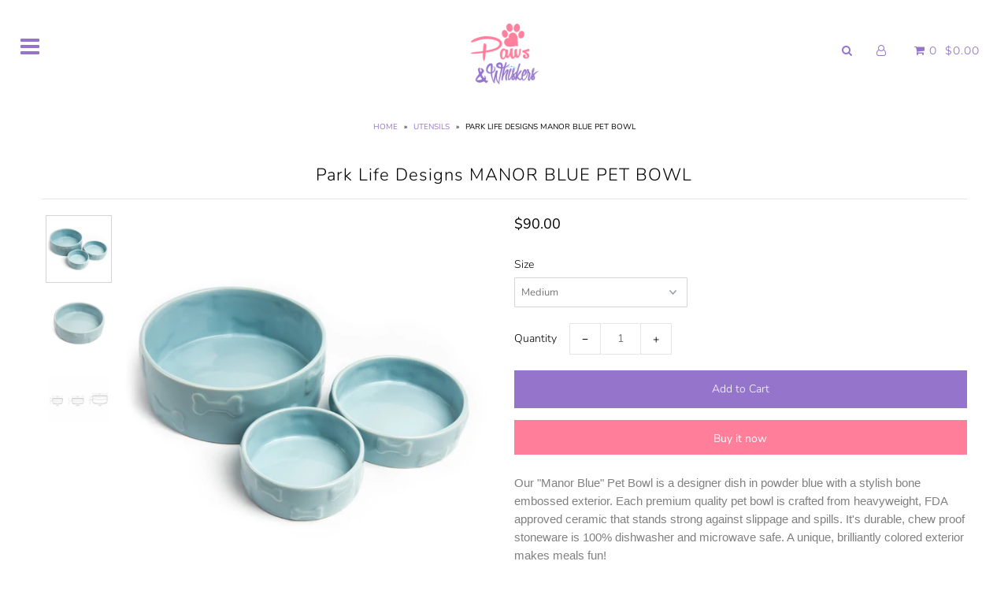

--- FILE ---
content_type: text/html; charset=utf-8
request_url: https://pawsandwhiskerstt.com/products/park-life-designs-manor-blue-pet-bowl
body_size: 17497
content:
<!DOCTYPE html>
<!--[if lt IE 7 ]><html class="ie ie6" lang="en"> <![endif]-->
<!--[if IE 7 ]><html class="ie ie7" lang="en"> <![endif]-->
<!--[if IE 8 ]><html class="ie ie8" lang="en"> <![endif]-->
<!--[if (gte IE 9)|!(IE)]><!--><html lang="en" class="no-js"> <!--<![endif]-->
<head>

  <meta charset="utf-8" />

    
  

  
  

  
  

  
  

  
  

  
  

  
  

  
  

  
  

  
  

  
  

  
  

  
  

  
  

  
  

  
  

  
  

  

  <meta property="og:type" content="product">
  <meta property="og:title" content="Park Life Designs MANOR BLUE PET BOWL">
  <meta property="og:url" content="https://pawsandwhiskerstt.com/products/park-life-designs-manor-blue-pet-bowl">
  <meta property="og:description" content="
Our &quot;Manor Blue&quot; Pet Bowl is a designer dish in powder blue with a stylish bone embossed exterior. Each premium quality pet bowl is crafted from heavyweight, FDA approved ceramic that stands strong against slippage and spills. It&#39;s durable, chew proof stoneware is 100% dishwasher and microwave safe. A unique, brilliantly colored exterior makes meals fun!
FEATURES
* STOPS SLIPPAGE &amp;amp; SPILLS - Heavyweight stoneware is sturdy, strong, and chew proof to stop spills, slipping, sliding, and tipping
* VIBRANT VISUAL DESIGN - Vivid, glossy exterior blends your pet’s personality with your home’s existing decor
* DURABLE &amp;amp; EASY TO CLEAN - Crafted from 100% FDA approved ceramic; dishwasher and microwave safe
* PERFECT FOR ALL PETS - Park Life Designs offers three sizes of multi-use pet bowls perfect for cats, dogs, rabbits, reptiles, and all other animal companions
* DIMENSIONS -
Small: 2&quot; high with a 5.25&quot; diameter. This bowl has a 2 cup capacity
Medium: 2&quot; high with a 6.25&quot; diameter. This bowl has a 2 ¾ cup capacity
Large: 3.25&quot; high with a 8.5&quot; diameter. This bowl has a 8 cup capacity">
  
    <meta property="og:image" content="http://pawsandwhiskerstt.com/cdn/shop/products/ParkLife_201812_13_1024x1024_2x_3346c21e-a0b7-4a5e-83f4-f64853b9c30a_grande.jpg?v=1602696788">
    <meta property="og:image:secure_url" content="https://pawsandwhiskerstt.com/cdn/shop/products/ParkLife_201812_13_1024x1024_2x_3346c21e-a0b7-4a5e-83f4-f64853b9c30a_grande.jpg?v=1602696788">
  
    <meta property="og:image" content="http://pawsandwhiskerstt.com/cdn/shop/products/ParkLife_201812_15_1024x1024_2x_0a4770da-b42e-44c2-b792-39b76dbf514b_grande.jpg?v=1602696788">
    <meta property="og:image:secure_url" content="https://pawsandwhiskerstt.com/cdn/shop/products/ParkLife_201812_15_1024x1024_2x_0a4770da-b42e-44c2-b792-39b76dbf514b_grande.jpg?v=1602696788">
  
    <meta property="og:image" content="http://pawsandwhiskerstt.com/cdn/shop/products/PL_-_Infograohic_1024x1024_2x_8501ad20-2ce5-4907-bb1f-4c8c7bee2141_grande.jpg?v=1602696788">
    <meta property="og:image:secure_url" content="https://pawsandwhiskerstt.com/cdn/shop/products/PL_-_Infograohic_1024x1024_2x_8501ad20-2ce5-4907-bb1f-4c8c7bee2141_grande.jpg?v=1602696788">
  
  <meta property="og:price:amount" content="80.00">
  <meta property="og:price:currency" content="TTD">

<meta property="og:site_name" content="Paws and Whiskers">



  <meta name="twitter:card" content="summary">


  <meta name="twitter:site" content="@">


  <meta name="twitter:title" content="Park Life Designs MANOR BLUE PET BOWL">
  <meta name="twitter:description" content="
Our &quot;Manor Blue&quot; Pet Bowl is a designer dish in powder blue with a stylish bone embossed exterior. Each premium quality pet bowl is crafted from heavyweight, FDA approved ceramic that stands strong a">
  <meta name="twitter:image" content="https://pawsandwhiskerstt.com/cdn/shop/products/ParkLife_201812_13_1024x1024_2x_3346c21e-a0b7-4a5e-83f4-f64853b9c30a_large.jpg?v=1602696788">
  <meta name="twitter:image:width" content="480">
  <meta name="twitter:image:height" content="480">



  <!-- SEO
================================================== -->

  <title>
    Park Life Designs MANOR BLUE PET BOWL &ndash; Paws and Whiskers
  </title>
  
  <meta name="description" content="Our &quot;Manor Blue&quot; Pet Bowl is a designer dish in powder blue with a stylish bone embossed exterior. Each premium quality pet bowl is crafted from heavyweight, FDA approved ceramic that stands strong against slippage and spills. It&#39;s durable, chew proof stoneware is 100% dishwasher and microwave safe. A unique, brilliant" />
  
  <link rel="canonical" href="https://pawsandwhiskerstt.com/products/park-life-designs-manor-blue-pet-bowl" />

  <!-- CSS
================================================== -->

  <link href="//pawsandwhiskerstt.com/cdn/shop/t/2/assets/stylesheet.css?v=22128856003195167051768440306" rel="stylesheet" type="text/css" media="all" />
  <link href="//pawsandwhiskerstt.com/cdn/shop/t/2/assets/queries.css?v=21779256793895650581560134819" rel="stylesheet" type="text/css" media="all" />

  <!-- JS
================================================== -->

  <script src="//ajax.googleapis.com/ajax/libs/jquery/2.2.4/jquery.min.js" type="text/javascript"></script>
  <script src="//pawsandwhiskerstt.com/cdn/shop/t/2/assets/eventemitter3.min.js?v=27939738353326123541669730858" type="text/javascript"></script>

  

  <script src="//pawsandwhiskerstt.com/cdn/shop/t/2/assets/theme.js?v=48041608907946308621734278315" type="text/javascript"></script>
  <script src="//pawsandwhiskerstt.com/cdn/shopifycloud/storefront/assets/themes_support/option_selection-b017cd28.js" type="text/javascript"></script>
  

  <meta name="viewport" content="width=device-width, initial-scale=1">

  
  <link rel="shortcut icon" href="//pawsandwhiskerstt.com/cdn/shop/files/favicon_32x32.png?v=1613538351" type="image/png" />
  
  
  <script>window.performance && window.performance.mark && window.performance.mark('shopify.content_for_header.start');</script><meta id="shopify-digital-wallet" name="shopify-digital-wallet" content="/3128393837/digital_wallets/dialog">
<link rel="alternate" type="application/json+oembed" href="https://pawsandwhiskerstt.com/products/park-life-designs-manor-blue-pet-bowl.oembed">
<script async="async" src="/checkouts/internal/preloads.js?locale=en-TT"></script>
<script id="shopify-features" type="application/json">{"accessToken":"7a4dfa4e977ebe486860d85f7306e5ac","betas":["rich-media-storefront-analytics"],"domain":"pawsandwhiskerstt.com","predictiveSearch":true,"shopId":3128393837,"locale":"en"}</script>
<script>var Shopify = Shopify || {};
Shopify.shop = "paws-and-whiskers-tt.myshopify.com";
Shopify.locale = "en";
Shopify.currency = {"active":"TTD","rate":"1.0"};
Shopify.country = "TT";
Shopify.theme = {"name":"Icon","id":37558714477,"schema_name":"Icon","schema_version":"6.5","theme_store_id":686,"role":"main"};
Shopify.theme.handle = "null";
Shopify.theme.style = {"id":null,"handle":null};
Shopify.cdnHost = "pawsandwhiskerstt.com/cdn";
Shopify.routes = Shopify.routes || {};
Shopify.routes.root = "/";</script>
<script type="module">!function(o){(o.Shopify=o.Shopify||{}).modules=!0}(window);</script>
<script>!function(o){function n(){var o=[];function n(){o.push(Array.prototype.slice.apply(arguments))}return n.q=o,n}var t=o.Shopify=o.Shopify||{};t.loadFeatures=n(),t.autoloadFeatures=n()}(window);</script>
<script id="shop-js-analytics" type="application/json">{"pageType":"product"}</script>
<script defer="defer" async type="module" src="//pawsandwhiskerstt.com/cdn/shopifycloud/shop-js/modules/v2/client.init-shop-cart-sync_C5BV16lS.en.esm.js"></script>
<script defer="defer" async type="module" src="//pawsandwhiskerstt.com/cdn/shopifycloud/shop-js/modules/v2/chunk.common_CygWptCX.esm.js"></script>
<script type="module">
  await import("//pawsandwhiskerstt.com/cdn/shopifycloud/shop-js/modules/v2/client.init-shop-cart-sync_C5BV16lS.en.esm.js");
await import("//pawsandwhiskerstt.com/cdn/shopifycloud/shop-js/modules/v2/chunk.common_CygWptCX.esm.js");

  window.Shopify.SignInWithShop?.initShopCartSync?.({"fedCMEnabled":true,"windoidEnabled":true});

</script>
<script id="__st">var __st={"a":3128393837,"offset":-14400,"reqid":"ebd5c2b7-62c6-4444-b1e5-9e0b39444a9b-1768608781","pageurl":"pawsandwhiskerstt.com\/products\/park-life-designs-manor-blue-pet-bowl","u":"d71f108652aa","p":"product","rtyp":"product","rid":5945368379584};</script>
<script>window.ShopifyPaypalV4VisibilityTracking = true;</script>
<script id="captcha-bootstrap">!function(){'use strict';const t='contact',e='account',n='new_comment',o=[[t,t],['blogs',n],['comments',n],[t,'customer']],c=[[e,'customer_login'],[e,'guest_login'],[e,'recover_customer_password'],[e,'create_customer']],r=t=>t.map((([t,e])=>`form[action*='/${t}']:not([data-nocaptcha='true']) input[name='form_type'][value='${e}']`)).join(','),a=t=>()=>t?[...document.querySelectorAll(t)].map((t=>t.form)):[];function s(){const t=[...o],e=r(t);return a(e)}const i='password',u='form_key',d=['recaptcha-v3-token','g-recaptcha-response','h-captcha-response',i],f=()=>{try{return window.sessionStorage}catch{return}},m='__shopify_v',_=t=>t.elements[u];function p(t,e,n=!1){try{const o=window.sessionStorage,c=JSON.parse(o.getItem(e)),{data:r}=function(t){const{data:e,action:n}=t;return t[m]||n?{data:e,action:n}:{data:t,action:n}}(c);for(const[e,n]of Object.entries(r))t.elements[e]&&(t.elements[e].value=n);n&&o.removeItem(e)}catch(o){console.error('form repopulation failed',{error:o})}}const l='form_type',E='cptcha';function T(t){t.dataset[E]=!0}const w=window,h=w.document,L='Shopify',v='ce_forms',y='captcha';let A=!1;((t,e)=>{const n=(g='f06e6c50-85a8-45c8-87d0-21a2b65856fe',I='https://cdn.shopify.com/shopifycloud/storefront-forms-hcaptcha/ce_storefront_forms_captcha_hcaptcha.v1.5.2.iife.js',D={infoText:'Protected by hCaptcha',privacyText:'Privacy',termsText:'Terms'},(t,e,n)=>{const o=w[L][v],c=o.bindForm;if(c)return c(t,g,e,D).then(n);var r;o.q.push([[t,g,e,D],n]),r=I,A||(h.body.append(Object.assign(h.createElement('script'),{id:'captcha-provider',async:!0,src:r})),A=!0)});var g,I,D;w[L]=w[L]||{},w[L][v]=w[L][v]||{},w[L][v].q=[],w[L][y]=w[L][y]||{},w[L][y].protect=function(t,e){n(t,void 0,e),T(t)},Object.freeze(w[L][y]),function(t,e,n,w,h,L){const[v,y,A,g]=function(t,e,n){const i=e?o:[],u=t?c:[],d=[...i,...u],f=r(d),m=r(i),_=r(d.filter((([t,e])=>n.includes(e))));return[a(f),a(m),a(_),s()]}(w,h,L),I=t=>{const e=t.target;return e instanceof HTMLFormElement?e:e&&e.form},D=t=>v().includes(t);t.addEventListener('submit',(t=>{const e=I(t);if(!e)return;const n=D(e)&&!e.dataset.hcaptchaBound&&!e.dataset.recaptchaBound,o=_(e),c=g().includes(e)&&(!o||!o.value);(n||c)&&t.preventDefault(),c&&!n&&(function(t){try{if(!f())return;!function(t){const e=f();if(!e)return;const n=_(t);if(!n)return;const o=n.value;o&&e.removeItem(o)}(t);const e=Array.from(Array(32),(()=>Math.random().toString(36)[2])).join('');!function(t,e){_(t)||t.append(Object.assign(document.createElement('input'),{type:'hidden',name:u})),t.elements[u].value=e}(t,e),function(t,e){const n=f();if(!n)return;const o=[...t.querySelectorAll(`input[type='${i}']`)].map((({name:t})=>t)),c=[...d,...o],r={};for(const[a,s]of new FormData(t).entries())c.includes(a)||(r[a]=s);n.setItem(e,JSON.stringify({[m]:1,action:t.action,data:r}))}(t,e)}catch(e){console.error('failed to persist form',e)}}(e),e.submit())}));const S=(t,e)=>{t&&!t.dataset[E]&&(n(t,e.some((e=>e===t))),T(t))};for(const o of['focusin','change'])t.addEventListener(o,(t=>{const e=I(t);D(e)&&S(e,y())}));const B=e.get('form_key'),M=e.get(l),P=B&&M;t.addEventListener('DOMContentLoaded',(()=>{const t=y();if(P)for(const e of t)e.elements[l].value===M&&p(e,B);[...new Set([...A(),...v().filter((t=>'true'===t.dataset.shopifyCaptcha))])].forEach((e=>S(e,t)))}))}(h,new URLSearchParams(w.location.search),n,t,e,['guest_login'])})(!0,!0)}();</script>
<script integrity="sha256-4kQ18oKyAcykRKYeNunJcIwy7WH5gtpwJnB7kiuLZ1E=" data-source-attribution="shopify.loadfeatures" defer="defer" src="//pawsandwhiskerstt.com/cdn/shopifycloud/storefront/assets/storefront/load_feature-a0a9edcb.js" crossorigin="anonymous"></script>
<script data-source-attribution="shopify.dynamic_checkout.dynamic.init">var Shopify=Shopify||{};Shopify.PaymentButton=Shopify.PaymentButton||{isStorefrontPortableWallets:!0,init:function(){window.Shopify.PaymentButton.init=function(){};var t=document.createElement("script");t.src="https://pawsandwhiskerstt.com/cdn/shopifycloud/portable-wallets/latest/portable-wallets.en.js",t.type="module",document.head.appendChild(t)}};
</script>
<script data-source-attribution="shopify.dynamic_checkout.buyer_consent">
  function portableWalletsHideBuyerConsent(e){var t=document.getElementById("shopify-buyer-consent"),n=document.getElementById("shopify-subscription-policy-button");t&&n&&(t.classList.add("hidden"),t.setAttribute("aria-hidden","true"),n.removeEventListener("click",e))}function portableWalletsShowBuyerConsent(e){var t=document.getElementById("shopify-buyer-consent"),n=document.getElementById("shopify-subscription-policy-button");t&&n&&(t.classList.remove("hidden"),t.removeAttribute("aria-hidden"),n.addEventListener("click",e))}window.Shopify?.PaymentButton&&(window.Shopify.PaymentButton.hideBuyerConsent=portableWalletsHideBuyerConsent,window.Shopify.PaymentButton.showBuyerConsent=portableWalletsShowBuyerConsent);
</script>
<script>
  function portableWalletsCleanup(e){e&&e.src&&console.error("Failed to load portable wallets script "+e.src);var t=document.querySelectorAll("shopify-accelerated-checkout .shopify-payment-button__skeleton, shopify-accelerated-checkout-cart .wallet-cart-button__skeleton"),e=document.getElementById("shopify-buyer-consent");for(let e=0;e<t.length;e++)t[e].remove();e&&e.remove()}function portableWalletsNotLoadedAsModule(e){e instanceof ErrorEvent&&"string"==typeof e.message&&e.message.includes("import.meta")&&"string"==typeof e.filename&&e.filename.includes("portable-wallets")&&(window.removeEventListener("error",portableWalletsNotLoadedAsModule),window.Shopify.PaymentButton.failedToLoad=e,"loading"===document.readyState?document.addEventListener("DOMContentLoaded",window.Shopify.PaymentButton.init):window.Shopify.PaymentButton.init())}window.addEventListener("error",portableWalletsNotLoadedAsModule);
</script>

<script type="module" src="https://pawsandwhiskerstt.com/cdn/shopifycloud/portable-wallets/latest/portable-wallets.en.js" onError="portableWalletsCleanup(this)" crossorigin="anonymous"></script>
<script nomodule>
  document.addEventListener("DOMContentLoaded", portableWalletsCleanup);
</script>

<link id="shopify-accelerated-checkout-styles" rel="stylesheet" media="screen" href="https://pawsandwhiskerstt.com/cdn/shopifycloud/portable-wallets/latest/accelerated-checkout-backwards-compat.css" crossorigin="anonymous">
<style id="shopify-accelerated-checkout-cart">
        #shopify-buyer-consent {
  margin-top: 1em;
  display: inline-block;
  width: 100%;
}

#shopify-buyer-consent.hidden {
  display: none;
}

#shopify-subscription-policy-button {
  background: none;
  border: none;
  padding: 0;
  text-decoration: underline;
  font-size: inherit;
  cursor: pointer;
}

#shopify-subscription-policy-button::before {
  box-shadow: none;
}

      </style>

<script>window.performance && window.performance.mark && window.performance.mark('shopify.content_for_header.end');</script>
  <link rel="next" href="/next"/>
  <link rel="prev" href="/prev"/>

<link href="https://monorail-edge.shopifysvc.com" rel="dns-prefetch">
<script>(function(){if ("sendBeacon" in navigator && "performance" in window) {try {var session_token_from_headers = performance.getEntriesByType('navigation')[0].serverTiming.find(x => x.name == '_s').description;} catch {var session_token_from_headers = undefined;}var session_cookie_matches = document.cookie.match(/_shopify_s=([^;]*)/);var session_token_from_cookie = session_cookie_matches && session_cookie_matches.length === 2 ? session_cookie_matches[1] : "";var session_token = session_token_from_headers || session_token_from_cookie || "";function handle_abandonment_event(e) {var entries = performance.getEntries().filter(function(entry) {return /monorail-edge.shopifysvc.com/.test(entry.name);});if (!window.abandonment_tracked && entries.length === 0) {window.abandonment_tracked = true;var currentMs = Date.now();var navigation_start = performance.timing.navigationStart;var payload = {shop_id: 3128393837,url: window.location.href,navigation_start,duration: currentMs - navigation_start,session_token,page_type: "product"};window.navigator.sendBeacon("https://monorail-edge.shopifysvc.com/v1/produce", JSON.stringify({schema_id: "online_store_buyer_site_abandonment/1.1",payload: payload,metadata: {event_created_at_ms: currentMs,event_sent_at_ms: currentMs}}));}}window.addEventListener('pagehide', handle_abandonment_event);}}());</script>
<script id="web-pixels-manager-setup">(function e(e,d,r,n,o){if(void 0===o&&(o={}),!Boolean(null===(a=null===(i=window.Shopify)||void 0===i?void 0:i.analytics)||void 0===a?void 0:a.replayQueue)){var i,a;window.Shopify=window.Shopify||{};var t=window.Shopify;t.analytics=t.analytics||{};var s=t.analytics;s.replayQueue=[],s.publish=function(e,d,r){return s.replayQueue.push([e,d,r]),!0};try{self.performance.mark("wpm:start")}catch(e){}var l=function(){var e={modern:/Edge?\/(1{2}[4-9]|1[2-9]\d|[2-9]\d{2}|\d{4,})\.\d+(\.\d+|)|Firefox\/(1{2}[4-9]|1[2-9]\d|[2-9]\d{2}|\d{4,})\.\d+(\.\d+|)|Chrom(ium|e)\/(9{2}|\d{3,})\.\d+(\.\d+|)|(Maci|X1{2}).+ Version\/(15\.\d+|(1[6-9]|[2-9]\d|\d{3,})\.\d+)([,.]\d+|)( \(\w+\)|)( Mobile\/\w+|) Safari\/|Chrome.+OPR\/(9{2}|\d{3,})\.\d+\.\d+|(CPU[ +]OS|iPhone[ +]OS|CPU[ +]iPhone|CPU IPhone OS|CPU iPad OS)[ +]+(15[._]\d+|(1[6-9]|[2-9]\d|\d{3,})[._]\d+)([._]\d+|)|Android:?[ /-](13[3-9]|1[4-9]\d|[2-9]\d{2}|\d{4,})(\.\d+|)(\.\d+|)|Android.+Firefox\/(13[5-9]|1[4-9]\d|[2-9]\d{2}|\d{4,})\.\d+(\.\d+|)|Android.+Chrom(ium|e)\/(13[3-9]|1[4-9]\d|[2-9]\d{2}|\d{4,})\.\d+(\.\d+|)|SamsungBrowser\/([2-9]\d|\d{3,})\.\d+/,legacy:/Edge?\/(1[6-9]|[2-9]\d|\d{3,})\.\d+(\.\d+|)|Firefox\/(5[4-9]|[6-9]\d|\d{3,})\.\d+(\.\d+|)|Chrom(ium|e)\/(5[1-9]|[6-9]\d|\d{3,})\.\d+(\.\d+|)([\d.]+$|.*Safari\/(?![\d.]+ Edge\/[\d.]+$))|(Maci|X1{2}).+ Version\/(10\.\d+|(1[1-9]|[2-9]\d|\d{3,})\.\d+)([,.]\d+|)( \(\w+\)|)( Mobile\/\w+|) Safari\/|Chrome.+OPR\/(3[89]|[4-9]\d|\d{3,})\.\d+\.\d+|(CPU[ +]OS|iPhone[ +]OS|CPU[ +]iPhone|CPU IPhone OS|CPU iPad OS)[ +]+(10[._]\d+|(1[1-9]|[2-9]\d|\d{3,})[._]\d+)([._]\d+|)|Android:?[ /-](13[3-9]|1[4-9]\d|[2-9]\d{2}|\d{4,})(\.\d+|)(\.\d+|)|Mobile Safari.+OPR\/([89]\d|\d{3,})\.\d+\.\d+|Android.+Firefox\/(13[5-9]|1[4-9]\d|[2-9]\d{2}|\d{4,})\.\d+(\.\d+|)|Android.+Chrom(ium|e)\/(13[3-9]|1[4-9]\d|[2-9]\d{2}|\d{4,})\.\d+(\.\d+|)|Android.+(UC? ?Browser|UCWEB|U3)[ /]?(15\.([5-9]|\d{2,})|(1[6-9]|[2-9]\d|\d{3,})\.\d+)\.\d+|SamsungBrowser\/(5\.\d+|([6-9]|\d{2,})\.\d+)|Android.+MQ{2}Browser\/(14(\.(9|\d{2,})|)|(1[5-9]|[2-9]\d|\d{3,})(\.\d+|))(\.\d+|)|K[Aa][Ii]OS\/(3\.\d+|([4-9]|\d{2,})\.\d+)(\.\d+|)/},d=e.modern,r=e.legacy,n=navigator.userAgent;return n.match(d)?"modern":n.match(r)?"legacy":"unknown"}(),u="modern"===l?"modern":"legacy",c=(null!=n?n:{modern:"",legacy:""})[u],f=function(e){return[e.baseUrl,"/wpm","/b",e.hashVersion,"modern"===e.buildTarget?"m":"l",".js"].join("")}({baseUrl:d,hashVersion:r,buildTarget:u}),m=function(e){var d=e.version,r=e.bundleTarget,n=e.surface,o=e.pageUrl,i=e.monorailEndpoint;return{emit:function(e){var a=e.status,t=e.errorMsg,s=(new Date).getTime(),l=JSON.stringify({metadata:{event_sent_at_ms:s},events:[{schema_id:"web_pixels_manager_load/3.1",payload:{version:d,bundle_target:r,page_url:o,status:a,surface:n,error_msg:t},metadata:{event_created_at_ms:s}}]});if(!i)return console&&console.warn&&console.warn("[Web Pixels Manager] No Monorail endpoint provided, skipping logging."),!1;try{return self.navigator.sendBeacon.bind(self.navigator)(i,l)}catch(e){}var u=new XMLHttpRequest;try{return u.open("POST",i,!0),u.setRequestHeader("Content-Type","text/plain"),u.send(l),!0}catch(e){return console&&console.warn&&console.warn("[Web Pixels Manager] Got an unhandled error while logging to Monorail."),!1}}}}({version:r,bundleTarget:l,surface:e.surface,pageUrl:self.location.href,monorailEndpoint:e.monorailEndpoint});try{o.browserTarget=l,function(e){var d=e.src,r=e.async,n=void 0===r||r,o=e.onload,i=e.onerror,a=e.sri,t=e.scriptDataAttributes,s=void 0===t?{}:t,l=document.createElement("script"),u=document.querySelector("head"),c=document.querySelector("body");if(l.async=n,l.src=d,a&&(l.integrity=a,l.crossOrigin="anonymous"),s)for(var f in s)if(Object.prototype.hasOwnProperty.call(s,f))try{l.dataset[f]=s[f]}catch(e){}if(o&&l.addEventListener("load",o),i&&l.addEventListener("error",i),u)u.appendChild(l);else{if(!c)throw new Error("Did not find a head or body element to append the script");c.appendChild(l)}}({src:f,async:!0,onload:function(){if(!function(){var e,d;return Boolean(null===(d=null===(e=window.Shopify)||void 0===e?void 0:e.analytics)||void 0===d?void 0:d.initialized)}()){var d=window.webPixelsManager.init(e)||void 0;if(d){var r=window.Shopify.analytics;r.replayQueue.forEach((function(e){var r=e[0],n=e[1],o=e[2];d.publishCustomEvent(r,n,o)})),r.replayQueue=[],r.publish=d.publishCustomEvent,r.visitor=d.visitor,r.initialized=!0}}},onerror:function(){return m.emit({status:"failed",errorMsg:"".concat(f," has failed to load")})},sri:function(e){var d=/^sha384-[A-Za-z0-9+/=]+$/;return"string"==typeof e&&d.test(e)}(c)?c:"",scriptDataAttributes:o}),m.emit({status:"loading"})}catch(e){m.emit({status:"failed",errorMsg:(null==e?void 0:e.message)||"Unknown error"})}}})({shopId: 3128393837,storefrontBaseUrl: "https://pawsandwhiskerstt.com",extensionsBaseUrl: "https://extensions.shopifycdn.com/cdn/shopifycloud/web-pixels-manager",monorailEndpoint: "https://monorail-edge.shopifysvc.com/unstable/produce_batch",surface: "storefront-renderer",enabledBetaFlags: ["2dca8a86"],webPixelsConfigList: [{"id":"shopify-app-pixel","configuration":"{}","eventPayloadVersion":"v1","runtimeContext":"STRICT","scriptVersion":"0450","apiClientId":"shopify-pixel","type":"APP","privacyPurposes":["ANALYTICS","MARKETING"]},{"id":"shopify-custom-pixel","eventPayloadVersion":"v1","runtimeContext":"LAX","scriptVersion":"0450","apiClientId":"shopify-pixel","type":"CUSTOM","privacyPurposes":["ANALYTICS","MARKETING"]}],isMerchantRequest: false,initData: {"shop":{"name":"Paws and Whiskers","paymentSettings":{"currencyCode":"TTD"},"myshopifyDomain":"paws-and-whiskers-tt.myshopify.com","countryCode":"TT","storefrontUrl":"https:\/\/pawsandwhiskerstt.com"},"customer":null,"cart":null,"checkout":null,"productVariants":[{"price":{"amount":80.0,"currencyCode":"TTD"},"product":{"title":"Park Life Designs MANOR BLUE PET BOWL","vendor":"Paws and Whiskers","id":"5945368379584","untranslatedTitle":"Park Life Designs MANOR BLUE PET BOWL","url":"\/products\/park-life-designs-manor-blue-pet-bowl","type":"Utensils"},"id":"37073118462144","image":{"src":"\/\/pawsandwhiskerstt.com\/cdn\/shop\/products\/ParkLife_201812_13_1024x1024_2x_3346c21e-a0b7-4a5e-83f4-f64853b9c30a.jpg?v=1602696788"},"sku":"682327994035","title":"Small","untranslatedTitle":"Small"},{"price":{"amount":90.0,"currencyCode":"TTD"},"product":{"title":"Park Life Designs MANOR BLUE PET BOWL","vendor":"Paws and Whiskers","id":"5945368379584","untranslatedTitle":"Park Life Designs MANOR BLUE PET BOWL","url":"\/products\/park-life-designs-manor-blue-pet-bowl","type":"Utensils"},"id":"37073118527680","image":{"src":"\/\/pawsandwhiskerstt.com\/cdn\/shop\/products\/ParkLife_201812_13_1024x1024_2x_3346c21e-a0b7-4a5e-83f4-f64853b9c30a.jpg?v=1602696788"},"sku":"681573841032","title":"Medium","untranslatedTitle":"Medium"},{"price":{"amount":100.0,"currencyCode":"TTD"},"product":{"title":"Park Life Designs MANOR BLUE PET BOWL","vendor":"Paws and Whiskers","id":"5945368379584","untranslatedTitle":"Park Life Designs MANOR BLUE PET BOWL","url":"\/products\/park-life-designs-manor-blue-pet-bowl","type":"Utensils"},"id":"37073118560448","image":{"src":"\/\/pawsandwhiskerstt.com\/cdn\/shop\/products\/ParkLife_201812_13_1024x1024_2x_3346c21e-a0b7-4a5e-83f4-f64853b9c30a.jpg?v=1602696788"},"sku":"682327994059","title":"Large","untranslatedTitle":"Large"}],"purchasingCompany":null},},"https://pawsandwhiskerstt.com/cdn","fcfee988w5aeb613cpc8e4bc33m6693e112",{"modern":"","legacy":""},{"shopId":"3128393837","storefrontBaseUrl":"https:\/\/pawsandwhiskerstt.com","extensionBaseUrl":"https:\/\/extensions.shopifycdn.com\/cdn\/shopifycloud\/web-pixels-manager","surface":"storefront-renderer","enabledBetaFlags":"[\"2dca8a86\"]","isMerchantRequest":"false","hashVersion":"fcfee988w5aeb613cpc8e4bc33m6693e112","publish":"custom","events":"[[\"page_viewed\",{}],[\"product_viewed\",{\"productVariant\":{\"price\":{\"amount\":90.0,\"currencyCode\":\"TTD\"},\"product\":{\"title\":\"Park Life Designs MANOR BLUE PET BOWL\",\"vendor\":\"Paws and Whiskers\",\"id\":\"5945368379584\",\"untranslatedTitle\":\"Park Life Designs MANOR BLUE PET BOWL\",\"url\":\"\/products\/park-life-designs-manor-blue-pet-bowl\",\"type\":\"Utensils\"},\"id\":\"37073118527680\",\"image\":{\"src\":\"\/\/pawsandwhiskerstt.com\/cdn\/shop\/products\/ParkLife_201812_13_1024x1024_2x_3346c21e-a0b7-4a5e-83f4-f64853b9c30a.jpg?v=1602696788\"},\"sku\":\"681573841032\",\"title\":\"Medium\",\"untranslatedTitle\":\"Medium\"}}]]"});</script><script>
  window.ShopifyAnalytics = window.ShopifyAnalytics || {};
  window.ShopifyAnalytics.meta = window.ShopifyAnalytics.meta || {};
  window.ShopifyAnalytics.meta.currency = 'TTD';
  var meta = {"product":{"id":5945368379584,"gid":"gid:\/\/shopify\/Product\/5945368379584","vendor":"Paws and Whiskers","type":"Utensils","handle":"park-life-designs-manor-blue-pet-bowl","variants":[{"id":37073118462144,"price":8000,"name":"Park Life Designs MANOR BLUE PET BOWL - Small","public_title":"Small","sku":"682327994035"},{"id":37073118527680,"price":9000,"name":"Park Life Designs MANOR BLUE PET BOWL - Medium","public_title":"Medium","sku":"681573841032"},{"id":37073118560448,"price":10000,"name":"Park Life Designs MANOR BLUE PET BOWL - Large","public_title":"Large","sku":"682327994059"}],"remote":false},"page":{"pageType":"product","resourceType":"product","resourceId":5945368379584,"requestId":"ebd5c2b7-62c6-4444-b1e5-9e0b39444a9b-1768608781"}};
  for (var attr in meta) {
    window.ShopifyAnalytics.meta[attr] = meta[attr];
  }
</script>
<script class="analytics">
  (function () {
    var customDocumentWrite = function(content) {
      var jquery = null;

      if (window.jQuery) {
        jquery = window.jQuery;
      } else if (window.Checkout && window.Checkout.$) {
        jquery = window.Checkout.$;
      }

      if (jquery) {
        jquery('body').append(content);
      }
    };

    var hasLoggedConversion = function(token) {
      if (token) {
        return document.cookie.indexOf('loggedConversion=' + token) !== -1;
      }
      return false;
    }

    var setCookieIfConversion = function(token) {
      if (token) {
        var twoMonthsFromNow = new Date(Date.now());
        twoMonthsFromNow.setMonth(twoMonthsFromNow.getMonth() + 2);

        document.cookie = 'loggedConversion=' + token + '; expires=' + twoMonthsFromNow;
      }
    }

    var trekkie = window.ShopifyAnalytics.lib = window.trekkie = window.trekkie || [];
    if (trekkie.integrations) {
      return;
    }
    trekkie.methods = [
      'identify',
      'page',
      'ready',
      'track',
      'trackForm',
      'trackLink'
    ];
    trekkie.factory = function(method) {
      return function() {
        var args = Array.prototype.slice.call(arguments);
        args.unshift(method);
        trekkie.push(args);
        return trekkie;
      };
    };
    for (var i = 0; i < trekkie.methods.length; i++) {
      var key = trekkie.methods[i];
      trekkie[key] = trekkie.factory(key);
    }
    trekkie.load = function(config) {
      trekkie.config = config || {};
      trekkie.config.initialDocumentCookie = document.cookie;
      var first = document.getElementsByTagName('script')[0];
      var script = document.createElement('script');
      script.type = 'text/javascript';
      script.onerror = function(e) {
        var scriptFallback = document.createElement('script');
        scriptFallback.type = 'text/javascript';
        scriptFallback.onerror = function(error) {
                var Monorail = {
      produce: function produce(monorailDomain, schemaId, payload) {
        var currentMs = new Date().getTime();
        var event = {
          schema_id: schemaId,
          payload: payload,
          metadata: {
            event_created_at_ms: currentMs,
            event_sent_at_ms: currentMs
          }
        };
        return Monorail.sendRequest("https://" + monorailDomain + "/v1/produce", JSON.stringify(event));
      },
      sendRequest: function sendRequest(endpointUrl, payload) {
        // Try the sendBeacon API
        if (window && window.navigator && typeof window.navigator.sendBeacon === 'function' && typeof window.Blob === 'function' && !Monorail.isIos12()) {
          var blobData = new window.Blob([payload], {
            type: 'text/plain'
          });

          if (window.navigator.sendBeacon(endpointUrl, blobData)) {
            return true;
          } // sendBeacon was not successful

        } // XHR beacon

        var xhr = new XMLHttpRequest();

        try {
          xhr.open('POST', endpointUrl);
          xhr.setRequestHeader('Content-Type', 'text/plain');
          xhr.send(payload);
        } catch (e) {
          console.log(e);
        }

        return false;
      },
      isIos12: function isIos12() {
        return window.navigator.userAgent.lastIndexOf('iPhone; CPU iPhone OS 12_') !== -1 || window.navigator.userAgent.lastIndexOf('iPad; CPU OS 12_') !== -1;
      }
    };
    Monorail.produce('monorail-edge.shopifysvc.com',
      'trekkie_storefront_load_errors/1.1',
      {shop_id: 3128393837,
      theme_id: 37558714477,
      app_name: "storefront",
      context_url: window.location.href,
      source_url: "//pawsandwhiskerstt.com/cdn/s/trekkie.storefront.cd680fe47e6c39ca5d5df5f0a32d569bc48c0f27.min.js"});

        };
        scriptFallback.async = true;
        scriptFallback.src = '//pawsandwhiskerstt.com/cdn/s/trekkie.storefront.cd680fe47e6c39ca5d5df5f0a32d569bc48c0f27.min.js';
        first.parentNode.insertBefore(scriptFallback, first);
      };
      script.async = true;
      script.src = '//pawsandwhiskerstt.com/cdn/s/trekkie.storefront.cd680fe47e6c39ca5d5df5f0a32d569bc48c0f27.min.js';
      first.parentNode.insertBefore(script, first);
    };
    trekkie.load(
      {"Trekkie":{"appName":"storefront","development":false,"defaultAttributes":{"shopId":3128393837,"isMerchantRequest":null,"themeId":37558714477,"themeCityHash":"7666803280197420665","contentLanguage":"en","currency":"TTD","eventMetadataId":"dc1bcc2b-de2d-468f-85ab-5c56de02f48e"},"isServerSideCookieWritingEnabled":true,"monorailRegion":"shop_domain","enabledBetaFlags":["65f19447"]},"Session Attribution":{},"S2S":{"facebookCapiEnabled":false,"source":"trekkie-storefront-renderer","apiClientId":580111}}
    );

    var loaded = false;
    trekkie.ready(function() {
      if (loaded) return;
      loaded = true;

      window.ShopifyAnalytics.lib = window.trekkie;

      var originalDocumentWrite = document.write;
      document.write = customDocumentWrite;
      try { window.ShopifyAnalytics.merchantGoogleAnalytics.call(this); } catch(error) {};
      document.write = originalDocumentWrite;

      window.ShopifyAnalytics.lib.page(null,{"pageType":"product","resourceType":"product","resourceId":5945368379584,"requestId":"ebd5c2b7-62c6-4444-b1e5-9e0b39444a9b-1768608781","shopifyEmitted":true});

      var match = window.location.pathname.match(/checkouts\/(.+)\/(thank_you|post_purchase)/)
      var token = match? match[1]: undefined;
      if (!hasLoggedConversion(token)) {
        setCookieIfConversion(token);
        window.ShopifyAnalytics.lib.track("Viewed Product",{"currency":"TTD","variantId":37073118462144,"productId":5945368379584,"productGid":"gid:\/\/shopify\/Product\/5945368379584","name":"Park Life Designs MANOR BLUE PET BOWL - Small","price":"80.00","sku":"682327994035","brand":"Paws and Whiskers","variant":"Small","category":"Utensils","nonInteraction":true,"remote":false},undefined,undefined,{"shopifyEmitted":true});
      window.ShopifyAnalytics.lib.track("monorail:\/\/trekkie_storefront_viewed_product\/1.1",{"currency":"TTD","variantId":37073118462144,"productId":5945368379584,"productGid":"gid:\/\/shopify\/Product\/5945368379584","name":"Park Life Designs MANOR BLUE PET BOWL - Small","price":"80.00","sku":"682327994035","brand":"Paws and Whiskers","variant":"Small","category":"Utensils","nonInteraction":true,"remote":false,"referer":"https:\/\/pawsandwhiskerstt.com\/products\/park-life-designs-manor-blue-pet-bowl"});
      }
    });


        var eventsListenerScript = document.createElement('script');
        eventsListenerScript.async = true;
        eventsListenerScript.src = "//pawsandwhiskerstt.com/cdn/shopifycloud/storefront/assets/shop_events_listener-3da45d37.js";
        document.getElementsByTagName('head')[0].appendChild(eventsListenerScript);

})();</script>
  <script>
  if (!window.ga || (window.ga && typeof window.ga !== 'function')) {
    window.ga = function ga() {
      (window.ga.q = window.ga.q || []).push(arguments);
      if (window.Shopify && window.Shopify.analytics && typeof window.Shopify.analytics.publish === 'function') {
        window.Shopify.analytics.publish("ga_stub_called", {}, {sendTo: "google_osp_migration"});
      }
      console.error("Shopify's Google Analytics stub called with:", Array.from(arguments), "\nSee https://help.shopify.com/manual/promoting-marketing/pixels/pixel-migration#google for more information.");
    };
    if (window.Shopify && window.Shopify.analytics && typeof window.Shopify.analytics.publish === 'function') {
      window.Shopify.analytics.publish("ga_stub_initialized", {}, {sendTo: "google_osp_migration"});
    }
  }
</script>
<script
  defer
  src="https://pawsandwhiskerstt.com/cdn/shopifycloud/perf-kit/shopify-perf-kit-3.0.4.min.js"
  data-application="storefront-renderer"
  data-shop-id="3128393837"
  data-render-region="gcp-us-central1"
  data-page-type="product"
  data-theme-instance-id="37558714477"
  data-theme-name="Icon"
  data-theme-version="6.5"
  data-monorail-region="shop_domain"
  data-resource-timing-sampling-rate="10"
  data-shs="true"
  data-shs-beacon="true"
  data-shs-export-with-fetch="true"
  data-shs-logs-sample-rate="1"
  data-shs-beacon-endpoint="https://pawsandwhiskerstt.com/api/collect"
></script>
</head>

<body class="gridlock shifter-left product">
  
  <div id="CartDrawer" class="drawer drawer--right">
  <div class="drawer__header">
    <div class="table-cell">
    <h3>My Cart</h3>
    </div>
    <div class="table-cell">
    <span class="drawer__close js-drawer-close">
        Close
    </span>
    </div>
  </div>
  <div id="CartContainer"></div>
</div>

  
  <div class="shifter-page  is-moved-by-drawer" id="PageContainer">
    <div id="shopify-section-header" class="shopify-section"><header class="scrollheader" data-section-id="header">
  <div class="topbar gridlock-fluid">
    <div class="row">

      <div class=" desktop-12 tablet-6 mobile-3" id="banner-message">
        
      </div>

      
      <!-- Shown on Mobile Only -->
<ul id="cart" class="mobile-3 tablet-6 mobile-only">
  <li>
    <span class="shifter-handle">
      <i class="fa fa-bars" aria-hidden="true"></i>
    </span>
  </li>
  <li class="seeks">
    <a id="inline" href="#search_popup" class="open_popup">
      <i class="fa fa-search" aria-hidden="true"></i>
    </a>
    
  </li>
  
    <li class="cust">
      
        <a href="/account/login">
          <i class="fa fa-user-o" aria-hidden="true"></i>
        </a>
      
    </li>
  
  <li>
    <a href="/cart" class="site-header__cart-toggle js-drawer-open-right" aria-controls="CartDrawer" aria-expanded="false">
      <span class="cart-words">My Cart</span>
      &nbsp;<i class="fa fa-shopping-cart" aria-hidden="true"></i>
      <span class="CartCount">0</span>
    </a>
  </li>
</ul>

    </div>
  </div>
  <div id="navigation" class="gridlock-fluid">
    <div class="row">
      <div class="nav-container desktop-12 tablet-6 mobile-3">
        


        <nav class=" nav-left desktop-5 tablet-1 ">
          
            <span class="shifter-handle">
              <i class="fa fa-bars fa-2x" aria-hidden="true"></i>
            </span>
          
        </nav>

        
          <div id="logo" class="desktop-2 tablet-6 mobile-3">
            
<a href="/">
                <img src="//pawsandwhiskerstt.com/cdn/shop/files/PW_transparent_1d8a5322-c084-4b1f-b57b-a3e826affc53_400x.png?v=1767555086" itemprop="logo">
              </a>
            
          </div>
        

        
          <ul id="cart" class="desktop-5 tablet-3 mobile-hide right">

            <li class="seeks">
              <a id="inline" href="#search_popup" class="open_popup">
                <i class="fa fa-search" aria-hidden="true"></i>
              </a>
              
            </li>

            
              <li class="cust">
                
                  <a href="/account/login">
                    <i class="fa fa-user-o" aria-hidden="true"></i>
                  </a>
                
              </li>
            
            <li>
              <a href="/cart" class="site-header__cart-toggle js-drawer-open-right" aria-controls="CartDrawer" aria-expanded="false">
                <span class="cart-words"></span>
        			&nbsp;<i class="fa fa-shopping-cart" aria-hidden="true"></i>
                <span class="CartCount">0</span>
                &nbsp;<span class="CartCost"><span class="money">$0.00</span></span>
              </a>
            </li>
          </ul>
        

      </div>
    </div>
  </div>
</header>
<div id="phantom"></div>


<style>
  
    @media screen and ( min-width: 740px ) {
      #logo img { max-width: 160px; }
    }
  
  
  
  
    #logo { text-align: center !important; }
    #logo a { float: none; }
  
  

  
    .topbar { text-align: center !important; }
  
  

  .topbar {
    font-size: 15px;
  }
  .topbar,
  .topbar a {
    color: #9575cb;
  }
  .topbar ul#cart li a {
    font-size: 15px;
  }
  .topbar select.currency-picker {
    font-size: 15px;
  }
  #logo a {
    font-size: 23px;
    text-transform: uppercase;
    font-weight: 700;
  }
</style>


</div>
    <div class="page-wrap">
      
      <div id="content" class="row">
        
        
<div id="breadcrumb" class="desktop-12 tablet-6 mobile-3">
  <a href="/" class="homepage-link" title="Home">Home</a>
  
  
  <span class="separator">&raquo;</span>
  <a href="/collections/types?q=Utensils" title="Utensils">Utensils</a>
  
  <span class="separator">&raquo;</span>
  <span class="page-title">Park Life Designs MANOR BLUE PET BOWL</span>
  
</div>

<div class="clear"></div>

        
        <div id="shopify-section-product-template" class="shopify-section">

<div id="product-5945368379584"
  class="product-page product-template" data-section-type="product-section" data-section-id="product-template">

  <meta itemprop="name" content="Park Life Designs MANOR BLUE PET BOWL">
  <meta itemprop="url" content="https://pawsandwhiskerstt.com/products/park-life-designs-manor-blue-pet-bowl">
  <meta itemprop="image" content="//pawsandwhiskerstt.com/cdn/shop/products/ParkLife_201812_13_1024x1024_2x_3346c21e-a0b7-4a5e-83f4-f64853b9c30a_800x.jpg?v=1602696788">

  <div class="section-title desktop-12 mobile-3">
    <h1>Park Life Designs MANOR BLUE PET BOWL</h1>
  </div>
  <div class="product-photos desktop-6 mobile-3" data-product-gallery>







<div class="product-main-images desktop-10">
  <div class="product-image-container" style="padding-bottom: 100.0%;" >
    
      

      <div class="product-main-image selected" data-image-id="21450830512320">
        <img id="5945368379584" class="product__image lazyload lazyload-fade"
          data-src="//pawsandwhiskerstt.com/cdn/shop/products/ParkLife_201812_13_1024x1024_2x_3346c21e-a0b7-4a5e-83f4-f64853b9c30a_{width}x.jpg?v=1602696788"
          data-sizes="auto"
          data-zoom-src="//pawsandwhiskerstt.com/cdn/shop/products/ParkLife_201812_13_1024x1024_2x_3346c21e-a0b7-4a5e-83f4-f64853b9c30a_{width}x.jpg?v=1602696788"
          alt="Park Life Designs MANOR BLUE PET BOWL">

        <noscript>
          <img id="5945368379584" src="//pawsandwhiskerstt.com/cdn/shop/products/ParkLife_201812_13_1024x1024_2x_3346c21e-a0b7-4a5e-83f4-f64853b9c30a_800x.jpg?v=1602696788" alt='Park Life Designs MANOR BLUE PET BOWL'/>
        </noscript>
      </div>
    
      

      <div class="product-main-image " data-image-id="21450830577856">
        <img id="5945368379584" class="product__image lazyload lazyload-fade"
          data-src="//pawsandwhiskerstt.com/cdn/shop/products/ParkLife_201812_15_1024x1024_2x_0a4770da-b42e-44c2-b792-39b76dbf514b_{width}x.jpg?v=1602696788"
          data-sizes="auto"
          data-zoom-src="//pawsandwhiskerstt.com/cdn/shop/products/ParkLife_201812_15_1024x1024_2x_0a4770da-b42e-44c2-b792-39b76dbf514b_{width}x.jpg?v=1602696788"
          alt="Park Life Designs MANOR BLUE PET BOWL">

        <noscript>
          <img id="5945368379584" src="//pawsandwhiskerstt.com/cdn/shop/products/ParkLife_201812_15_1024x1024_2x_0a4770da-b42e-44c2-b792-39b76dbf514b_800x.jpg?v=1602696788" alt='Park Life Designs MANOR BLUE PET BOWL'/>
        </noscript>
      </div>
    
      

      <div class="product-main-image " data-image-id="21450830545088">
        <img id="5945368379584" class="product__image lazyload lazyload-fade"
          data-src="//pawsandwhiskerstt.com/cdn/shop/products/PL_-_Infograohic_1024x1024_2x_8501ad20-2ce5-4907-bb1f-4c8c7bee2141_{width}x.jpg?v=1602696788"
          data-sizes="auto"
          data-zoom-src="//pawsandwhiskerstt.com/cdn/shop/products/PL_-_Infograohic_1024x1024_2x_8501ad20-2ce5-4907-bb1f-4c8c7bee2141_{width}x.jpg?v=1602696788"
          alt="Park Life Designs MANOR BLUE PET BOWL">

        <noscript>
          <img id="5945368379584" src="//pawsandwhiskerstt.com/cdn/shop/products/PL_-_Infograohic_1024x1024_2x_8501ad20-2ce5-4907-bb1f-4c8c7bee2141_800x.jpg?v=1602696788" alt='Park Life Designs MANOR BLUE PET BOWL'/>
        </noscript>
      </div>
    
  </div>
</div>


  <div id="thumbnail-gallery" class="product-thumbnails desktop-2">
    
      
        

        <div class="product-thumbnail selected" data-image-id="21450830512320">
          <img class="lazyload lazyload-fade"
            data-src="//pawsandwhiskerstt.com/cdn/shop/products/ParkLife_201812_13_1024x1024_2x_3346c21e-a0b7-4a5e-83f4-f64853b9c30a_{width}x.jpg?v=1602696788"
            data-sizes="auto"
            data-image-id="21450830512320"
            alt="Park Life Designs MANOR BLUE PET BOWL">

          <noscript>
            <img class="product-thumbnail" src="//pawsandwhiskerstt.com/cdn/shop/products/ParkLife_201812_13_1024x1024_2x_3346c21e-a0b7-4a5e-83f4-f64853b9c30a_100x.jpg?v=1602696788" alt="Park Life Designs MANOR BLUE PET BOWL" />
          </noscript>
        </div>
      
        

        <div class="product-thumbnail " data-image-id="21450830577856">
          <img class="lazyload lazyload-fade"
            data-src="//pawsandwhiskerstt.com/cdn/shop/products/ParkLife_201812_15_1024x1024_2x_0a4770da-b42e-44c2-b792-39b76dbf514b_{width}x.jpg?v=1602696788"
            data-sizes="auto"
            data-image-id="21450830577856"
            alt="Park Life Designs MANOR BLUE PET BOWL">

          <noscript>
            <img class="product-thumbnail" src="//pawsandwhiskerstt.com/cdn/shop/products/ParkLife_201812_15_1024x1024_2x_0a4770da-b42e-44c2-b792-39b76dbf514b_100x.jpg?v=1602696788" alt="Park Life Designs MANOR BLUE PET BOWL" />
          </noscript>
        </div>
      
        

        <div class="product-thumbnail " data-image-id="21450830545088">
          <img class="lazyload lazyload-fade"
            data-src="//pawsandwhiskerstt.com/cdn/shop/products/PL_-_Infograohic_1024x1024_2x_8501ad20-2ce5-4907-bb1f-4c8c7bee2141_{width}x.jpg?v=1602696788"
            data-sizes="auto"
            data-image-id="21450830545088"
            alt="Park Life Designs MANOR BLUE PET BOWL">

          <noscript>
            <img class="product-thumbnail" src="//pawsandwhiskerstt.com/cdn/shop/products/PL_-_Infograohic_1024x1024_2x_8501ad20-2ce5-4907-bb1f-4c8c7bee2141_100x.jpg?v=1602696788" alt="Park Life Designs MANOR BLUE PET BOWL" />
          </noscript>
        </div>
      
    
  </div>


</div>
  <div class="product-right desktop-6 mobile-3">
  
    
  <form method="post" action="/cart/add" id="product_form_5945368379584" accept-charset="UTF-8" class="shopify-product-form" enctype="multipart/form-data" data-product-form="{ &quot;money_format&quot;: &quot;${{amount}}&quot;, &quot;enable_history&quot;: true, &quot;currency_switcher_enabled&quot;: false, &quot;sold_out&quot;: &quot;Sold Out&quot;, &quot;button&quot;: &quot;Add to Cart&quot;, &quot;unavailable&quot;: &quot;Unavailable&quot; }"><input type="hidden" name="form_type" value="product" /><input type="hidden" name="utf8" value="✓" />

  <script class="product-json" type="application/json">
    {"id":5945368379584,"title":"Park Life Designs MANOR BLUE PET BOWL","handle":"park-life-designs-manor-blue-pet-bowl","description":"\u003cmeta charset=\"utf-8\"\u003e\n\u003cp data-mce-fragment=\"1\"\u003e\u003cspan data-sheets-value='{\"1\":2,\"2\":\"\u0026lt;p\u0026gt;The Park Life Designs’ \\\"Alto\\\" Pattern Pet Bowl is a decorative, designer dish patterned with a playful aqua wave print. Each premium-quality pet bowl is crafted from heavyweight, FDA-approved ceramic that stands strong against slippage and spills. Its durable, chew-proof stoneware is 100% dishwasher- and microwave-safe. A unique, brilliantly-colored exterior makes meals fun!\u0026lt;\/p\u0026gt;\\n\\n\u0026lt;p\u0026gt;Park Life Designs was founded in New York City by a team of innovative animal lovers. Frustrated with the lack of affordable, fashion-focused pet accessories, Park Life Designs decided to shake up the market with their own line of functional, creatively-designed products. Park Life Designs believes every pet deserves decor reflective of their unique personality. \u0026lt;\/p\u0026gt;\"}' data-sheets-userformat='{\"2\":6523,\"3\":{\"1\":0},\"4\":[null,2,16777215],\"6\":{\"1\":[{\"1\":2,\"2\":0,\"5\":[null,2,0]},{\"1\":0,\"2\":0,\"3\":3},{\"1\":1,\"2\":0,\"4\":1}]},\"7\":{\"1\":[{\"1\":2,\"2\":0,\"5\":[null,2,0]},{\"1\":0,\"2\":0,\"3\":3},{\"1\":1,\"2\":0,\"4\":1}]},\"8\":{\"1\":[{\"1\":2,\"2\":0,\"5\":[null,2,0]},{\"1\":0,\"2\":0,\"3\":3},{\"1\":1,\"2\":0,\"4\":1}]},\"9\":1,\"11\":4,\"14\":[null,2,2370101],\"15\":\"Arial\"}' style=\"box-sizing: border-box; font-style: normal; font-variant-caps: normal; font-weight: normal; letter-spacing: normal; text-indent: 0px; text-transform: none; white-space: normal; word-spacing: 0px; -webkit-text-stroke-width: 0px; text-decoration: none; font-size: 11pt; font-family: Arial; color: #808080; text-align: center;\" data-mce-fragment=\"1\" data-mce-style=\"box-sizing: border-box; font-style: normal; font-variant-caps: normal; font-weight: normal; letter-spacing: normal; text-indent: 0px; text-transform: none; white-space: normal; word-spacing: 0px; -webkit-text-stroke-width: 0px; text-decoration: none; font-size: 11pt; font-family: Arial; color: #000000; text-align: center;\"\u003eOur \"Manor Blue\" Pet Bowl is a designer dish in powder blue with a stylish bone embossed exterior. Each premium quality pet bowl is crafted from heavyweight, FDA approved ceramic that stands strong against slippage and spills. It's durable, chew proof stoneware is 100% dishwasher and microwave safe. A unique, brilliantly colored exterior makes meals fun!\u003cbr data-mce-fragment=\"1\"\u003e\u003cbr data-mce-fragment=\"1\"\u003e\u003c\/span\u003e\u003c\/p\u003e\n\u003cp data-mce-fragment=\"1\"\u003e\u003cspan style=\"color: #808080;\" data-mce-fragment=\"1\"\u003eFEATURES\u003c\/span\u003e\u003c\/p\u003e\n\u003cp data-mce-fragment=\"1\"\u003e\u003cspan style=\"color: #808080;\" data-mce-fragment=\"1\"\u003e* STOPS SLIPPAGE \u0026amp; SPILLS - Heavyweight stoneware is sturdy, strong, and chew proof to stop spills, slipping, sliding, and tipping\u003c\/span\u003e\u003c\/p\u003e\n\u003cp data-mce-fragment=\"1\"\u003e\u003cspan style=\"color: #808080;\" data-mce-fragment=\"1\"\u003e* VIBRANT VISUAL DESIGN - Vivid, glossy exterior blends your pet’s personality with your home’s existing decor\u003c\/span\u003e\u003c\/p\u003e\n\u003cp data-mce-fragment=\"1\"\u003e\u003cspan style=\"color: #808080;\" data-mce-fragment=\"1\"\u003e* DURABLE \u0026amp; EASY TO CLEAN - Crafted from 100% FDA approved ceramic; dishwasher and microwave safe\u003c\/span\u003e\u003c\/p\u003e\n\u003cp data-mce-fragment=\"1\"\u003e\u003cspan style=\"color: #808080;\" data-mce-fragment=\"1\"\u003e* PERFECT FOR ALL PETS - Park Life Designs offers three sizes of multi-use pet bowls perfect for cats, dogs, rabbits, reptiles, and all other animal companions\u003c\/span\u003e\u003c\/p\u003e\n\u003cp data-mce-fragment=\"1\"\u003e\u003cspan style=\"color: #808080;\" data-mce-fragment=\"1\"\u003e* DIMENSIONS -\u003c\/span\u003e\u003c\/p\u003e\n\u003cp data-mce-fragment=\"1\"\u003e\u003cspan style=\"color: #808080;\" data-mce-fragment=\"1\"\u003eSmall: 2\" high with a 5.25\" diameter. This bowl has a 2 cup capacity\u003c\/span\u003e\u003c\/p\u003e\n\u003cp data-mce-fragment=\"1\"\u003e\u003cspan style=\"color: #808080;\" data-mce-fragment=\"1\"\u003eMedium: 2\" high with a 6.25\" diameter. This bowl has a 2 ¾ cup capacity\u003c\/span\u003e\u003c\/p\u003e\n\u003cp data-mce-fragment=\"1\"\u003e\u003cspan style=\"color: #808080;\" data-mce-fragment=\"1\"\u003eLarge: 3.25\" high with a 8.5\" diameter. This bowl has a 8 cup capacity\u003c\/span\u003e\u003c\/p\u003e","published_at":"2022-05-07T11:41:50-04:00","created_at":"2020-10-14T13:33:06-04:00","vendor":"Paws and Whiskers","type":"Utensils","tags":["big bowls","bowl","bowls","cat bowl","cat bowls","ceramic","ceramic bowl","dog bowls","Dogs","food bowl","food bowls","large dog bowls","pet bowls","Puppy","small bowl","small bowls","water bowl","water bowls"],"price":8000,"price_min":8000,"price_max":10000,"available":true,"price_varies":true,"compare_at_price":null,"compare_at_price_min":0,"compare_at_price_max":0,"compare_at_price_varies":false,"variants":[{"id":37073118462144,"title":"Small","option1":"Small","option2":null,"option3":null,"sku":"682327994035","requires_shipping":true,"taxable":false,"featured_image":null,"available":false,"name":"Park Life Designs MANOR BLUE PET BOWL - Small","public_title":"Small","options":["Small"],"price":8000,"weight":0,"compare_at_price":null,"inventory_management":"shopify","barcode":"682327994035","requires_selling_plan":false,"selling_plan_allocations":[]},{"id":37073118527680,"title":"Medium","option1":"Medium","option2":null,"option3":null,"sku":"681573841032","requires_shipping":true,"taxable":false,"featured_image":null,"available":true,"name":"Park Life Designs MANOR BLUE PET BOWL - Medium","public_title":"Medium","options":["Medium"],"price":9000,"weight":0,"compare_at_price":null,"inventory_management":"shopify","barcode":"681573841032","requires_selling_plan":false,"selling_plan_allocations":[]},{"id":37073118560448,"title":"Large","option1":"Large","option2":null,"option3":null,"sku":"682327994059","requires_shipping":true,"taxable":false,"featured_image":null,"available":false,"name":"Park Life Designs MANOR BLUE PET BOWL - Large","public_title":"Large","options":["Large"],"price":10000,"weight":0,"compare_at_price":null,"inventory_management":"shopify","barcode":"682327994059","requires_selling_plan":false,"selling_plan_allocations":[]}],"images":["\/\/pawsandwhiskerstt.com\/cdn\/shop\/products\/ParkLife_201812_13_1024x1024_2x_3346c21e-a0b7-4a5e-83f4-f64853b9c30a.jpg?v=1602696788","\/\/pawsandwhiskerstt.com\/cdn\/shop\/products\/ParkLife_201812_15_1024x1024_2x_0a4770da-b42e-44c2-b792-39b76dbf514b.jpg?v=1602696788","\/\/pawsandwhiskerstt.com\/cdn\/shop\/products\/PL_-_Infograohic_1024x1024_2x_8501ad20-2ce5-4907-bb1f-4c8c7bee2141.jpg?v=1602696788"],"featured_image":"\/\/pawsandwhiskerstt.com\/cdn\/shop\/products\/ParkLife_201812_13_1024x1024_2x_3346c21e-a0b7-4a5e-83f4-f64853b9c30a.jpg?v=1602696788","options":["Size"],"media":[{"alt":null,"id":13626143703232,"position":1,"preview_image":{"aspect_ratio":1.0,"height":1000,"width":1000,"src":"\/\/pawsandwhiskerstt.com\/cdn\/shop\/products\/ParkLife_201812_13_1024x1024_2x_3346c21e-a0b7-4a5e-83f4-f64853b9c30a.jpg?v=1602696788"},"aspect_ratio":1.0,"height":1000,"media_type":"image","src":"\/\/pawsandwhiskerstt.com\/cdn\/shop\/products\/ParkLife_201812_13_1024x1024_2x_3346c21e-a0b7-4a5e-83f4-f64853b9c30a.jpg?v=1602696788","width":1000},{"alt":null,"id":13626143736000,"position":2,"preview_image":{"aspect_ratio":1.0,"height":1000,"width":1000,"src":"\/\/pawsandwhiskerstt.com\/cdn\/shop\/products\/ParkLife_201812_15_1024x1024_2x_0a4770da-b42e-44c2-b792-39b76dbf514b.jpg?v=1602696788"},"aspect_ratio":1.0,"height":1000,"media_type":"image","src":"\/\/pawsandwhiskerstt.com\/cdn\/shop\/products\/ParkLife_201812_15_1024x1024_2x_0a4770da-b42e-44c2-b792-39b76dbf514b.jpg?v=1602696788","width":1000},{"alt":null,"id":13626143768768,"position":3,"preview_image":{"aspect_ratio":1.0,"height":1000,"width":1000,"src":"\/\/pawsandwhiskerstt.com\/cdn\/shop\/products\/PL_-_Infograohic_1024x1024_2x_8501ad20-2ce5-4907-bb1f-4c8c7bee2141.jpg?v=1602696788"},"aspect_ratio":1.0,"height":1000,"media_type":"image","src":"\/\/pawsandwhiskerstt.com\/cdn\/shop\/products\/PL_-_Infograohic_1024x1024_2x_8501ad20-2ce5-4907-bb1f-4c8c7bee2141.jpg?v=1602696788","width":1000}],"requires_selling_plan":false,"selling_plan_groups":[],"content":"\u003cmeta charset=\"utf-8\"\u003e\n\u003cp data-mce-fragment=\"1\"\u003e\u003cspan data-sheets-value='{\"1\":2,\"2\":\"\u0026lt;p\u0026gt;The Park Life Designs’ \\\"Alto\\\" Pattern Pet Bowl is a decorative, designer dish patterned with a playful aqua wave print. Each premium-quality pet bowl is crafted from heavyweight, FDA-approved ceramic that stands strong against slippage and spills. Its durable, chew-proof stoneware is 100% dishwasher- and microwave-safe. A unique, brilliantly-colored exterior makes meals fun!\u0026lt;\/p\u0026gt;\\n\\n\u0026lt;p\u0026gt;Park Life Designs was founded in New York City by a team of innovative animal lovers. Frustrated with the lack of affordable, fashion-focused pet accessories, Park Life Designs decided to shake up the market with their own line of functional, creatively-designed products. Park Life Designs believes every pet deserves decor reflective of their unique personality. \u0026lt;\/p\u0026gt;\"}' data-sheets-userformat='{\"2\":6523,\"3\":{\"1\":0},\"4\":[null,2,16777215],\"6\":{\"1\":[{\"1\":2,\"2\":0,\"5\":[null,2,0]},{\"1\":0,\"2\":0,\"3\":3},{\"1\":1,\"2\":0,\"4\":1}]},\"7\":{\"1\":[{\"1\":2,\"2\":0,\"5\":[null,2,0]},{\"1\":0,\"2\":0,\"3\":3},{\"1\":1,\"2\":0,\"4\":1}]},\"8\":{\"1\":[{\"1\":2,\"2\":0,\"5\":[null,2,0]},{\"1\":0,\"2\":0,\"3\":3},{\"1\":1,\"2\":0,\"4\":1}]},\"9\":1,\"11\":4,\"14\":[null,2,2370101],\"15\":\"Arial\"}' style=\"box-sizing: border-box; font-style: normal; font-variant-caps: normal; font-weight: normal; letter-spacing: normal; text-indent: 0px; text-transform: none; white-space: normal; word-spacing: 0px; -webkit-text-stroke-width: 0px; text-decoration: none; font-size: 11pt; font-family: Arial; color: #808080; text-align: center;\" data-mce-fragment=\"1\" data-mce-style=\"box-sizing: border-box; font-style: normal; font-variant-caps: normal; font-weight: normal; letter-spacing: normal; text-indent: 0px; text-transform: none; white-space: normal; word-spacing: 0px; -webkit-text-stroke-width: 0px; text-decoration: none; font-size: 11pt; font-family: Arial; color: #000000; text-align: center;\"\u003eOur \"Manor Blue\" Pet Bowl is a designer dish in powder blue with a stylish bone embossed exterior. Each premium quality pet bowl is crafted from heavyweight, FDA approved ceramic that stands strong against slippage and spills. It's durable, chew proof stoneware is 100% dishwasher and microwave safe. A unique, brilliantly colored exterior makes meals fun!\u003cbr data-mce-fragment=\"1\"\u003e\u003cbr data-mce-fragment=\"1\"\u003e\u003c\/span\u003e\u003c\/p\u003e\n\u003cp data-mce-fragment=\"1\"\u003e\u003cspan style=\"color: #808080;\" data-mce-fragment=\"1\"\u003eFEATURES\u003c\/span\u003e\u003c\/p\u003e\n\u003cp data-mce-fragment=\"1\"\u003e\u003cspan style=\"color: #808080;\" data-mce-fragment=\"1\"\u003e* STOPS SLIPPAGE \u0026amp; SPILLS - Heavyweight stoneware is sturdy, strong, and chew proof to stop spills, slipping, sliding, and tipping\u003c\/span\u003e\u003c\/p\u003e\n\u003cp data-mce-fragment=\"1\"\u003e\u003cspan style=\"color: #808080;\" data-mce-fragment=\"1\"\u003e* VIBRANT VISUAL DESIGN - Vivid, glossy exterior blends your pet’s personality with your home’s existing decor\u003c\/span\u003e\u003c\/p\u003e\n\u003cp data-mce-fragment=\"1\"\u003e\u003cspan style=\"color: #808080;\" data-mce-fragment=\"1\"\u003e* DURABLE \u0026amp; EASY TO CLEAN - Crafted from 100% FDA approved ceramic; dishwasher and microwave safe\u003c\/span\u003e\u003c\/p\u003e\n\u003cp data-mce-fragment=\"1\"\u003e\u003cspan style=\"color: #808080;\" data-mce-fragment=\"1\"\u003e* PERFECT FOR ALL PETS - Park Life Designs offers three sizes of multi-use pet bowls perfect for cats, dogs, rabbits, reptiles, and all other animal companions\u003c\/span\u003e\u003c\/p\u003e\n\u003cp data-mce-fragment=\"1\"\u003e\u003cspan style=\"color: #808080;\" data-mce-fragment=\"1\"\u003e* DIMENSIONS -\u003c\/span\u003e\u003c\/p\u003e\n\u003cp data-mce-fragment=\"1\"\u003e\u003cspan style=\"color: #808080;\" data-mce-fragment=\"1\"\u003eSmall: 2\" high with a 5.25\" diameter. This bowl has a 2 cup capacity\u003c\/span\u003e\u003c\/p\u003e\n\u003cp data-mce-fragment=\"1\"\u003e\u003cspan style=\"color: #808080;\" data-mce-fragment=\"1\"\u003eMedium: 2\" high with a 6.25\" diameter. This bowl has a 2 ¾ cup capacity\u003c\/span\u003e\u003c\/p\u003e\n\u003cp data-mce-fragment=\"1\"\u003e\u003cspan style=\"color: #808080;\" data-mce-fragment=\"1\"\u003eLarge: 3.25\" high with a 8.5\" diameter. This bowl has a 8 cup capacity\u003c\/span\u003e\u003c\/p\u003e"}
  </script>

  <!-- collection breadcrumbs -->
  

  <div class="product-description">

    
<div id="product-price">
      <span class="product-price" itemprop="price">
        <span class=" money">$90.00</span>
      </span>
      
        <span class="was"></span>
      
    </div><div class="clear"></div>

    

    
     <div class="select">
       <label>Size</label>
       <select id="product-select-5945368379584" name='id'>
         
           <option data-sku="682327994035" value="37073118462144" >
             Small - $80.00
           </option>
         
           <option data-sku="681573841032" value="37073118527680" selected="selected">
             Medium - $90.00
           </option>
         
           <option data-sku="682327994059" value="37073118560448" >
             Large - $100.00
           </option>
         
       </select>
     </div>
    

    
<div class="product-qty selector-wrapper">
        <label for="quantity">Quantity</label>
        <input min="1" type="number" class="quantity" name="quantity" value="1" />
      </div>
      <div class="product-add">
        <input id="AddToCart" type="submit" name="button" class="add secondary-button" value="Add to Cart" />
      </div>
    

    
    <div data-shopify="payment-button" class="shopify-payment-button"> <shopify-accelerated-checkout recommended="null" fallback="{&quot;supports_subs&quot;:true,&quot;supports_def_opts&quot;:true,&quot;name&quot;:&quot;buy_it_now&quot;,&quot;wallet_params&quot;:{}}" access-token="7a4dfa4e977ebe486860d85f7306e5ac" buyer-country="TT" buyer-locale="en" buyer-currency="TTD" variant-params="[{&quot;id&quot;:37073118462144,&quot;requiresShipping&quot;:true},{&quot;id&quot;:37073118527680,&quot;requiresShipping&quot;:true},{&quot;id&quot;:37073118560448,&quot;requiresShipping&quot;:true}]" shop-id="3128393837" enabled-flags="[&quot;ae0f5bf6&quot;]" > <div class="shopify-payment-button__button" role="button" disabled aria-hidden="true" style="background-color: transparent; border: none"> <div class="shopify-payment-button__skeleton">&nbsp;</div> </div> </shopify-accelerated-checkout> <small id="shopify-buyer-consent" class="hidden" aria-hidden="true" data-consent-type="subscription"> This item is a recurring or deferred purchase. By continuing, I agree to the <span id="shopify-subscription-policy-button">cancellation policy</span> and authorize you to charge my payment method at the prices, frequency and dates listed on this page until my order is fulfilled or I cancel, if permitted. </small> </div>
    

  </div>
<input type="hidden" name="product-id" value="5945368379584" /><input type="hidden" name="section-id" value="product-template" /></form>

    <div class="clear"></div>

    <div class="rte">
      <meta charset="utf-8">
<p data-mce-fragment="1"><span data-sheets-value='{"1":2,"2":"&lt;p&gt;The Park Life Designs’ \"Alto\" Pattern Pet Bowl is a decorative, designer dish patterned with a playful aqua wave print. Each premium-quality pet bowl is crafted from heavyweight, FDA-approved ceramic that stands strong against slippage and spills. Its durable, chew-proof stoneware is 100% dishwasher- and microwave-safe. A unique, brilliantly-colored exterior makes meals fun!&lt;/p&gt;\n\n&lt;p&gt;Park Life Designs was founded in New York City by a team of innovative animal lovers. Frustrated with the lack of affordable, fashion-focused pet accessories, Park Life Designs decided to shake up the market with their own line of functional, creatively-designed products. Park Life Designs believes every pet deserves decor reflective of their unique personality. &lt;/p&gt;"}' data-sheets-userformat='{"2":6523,"3":{"1":0},"4":[null,2,16777215],"6":{"1":[{"1":2,"2":0,"5":[null,2,0]},{"1":0,"2":0,"3":3},{"1":1,"2":0,"4":1}]},"7":{"1":[{"1":2,"2":0,"5":[null,2,0]},{"1":0,"2":0,"3":3},{"1":1,"2":0,"4":1}]},"8":{"1":[{"1":2,"2":0,"5":[null,2,0]},{"1":0,"2":0,"3":3},{"1":1,"2":0,"4":1}]},"9":1,"11":4,"14":[null,2,2370101],"15":"Arial"}' style="box-sizing: border-box; font-style: normal; font-variant-caps: normal; font-weight: normal; letter-spacing: normal; text-indent: 0px; text-transform: none; white-space: normal; word-spacing: 0px; -webkit-text-stroke-width: 0px; text-decoration: none; font-size: 11pt; font-family: Arial; color: #808080; text-align: center;" data-mce-fragment="1" data-mce-style="box-sizing: border-box; font-style: normal; font-variant-caps: normal; font-weight: normal; letter-spacing: normal; text-indent: 0px; text-transform: none; white-space: normal; word-spacing: 0px; -webkit-text-stroke-width: 0px; text-decoration: none; font-size: 11pt; font-family: Arial; color: #000000; text-align: center;">Our "Manor Blue" Pet Bowl is a designer dish in powder blue with a stylish bone embossed exterior. Each premium quality pet bowl is crafted from heavyweight, FDA approved ceramic that stands strong against slippage and spills. It's durable, chew proof stoneware is 100% dishwasher and microwave safe. A unique, brilliantly colored exterior makes meals fun!<br data-mce-fragment="1"><br data-mce-fragment="1"></span></p>
<p data-mce-fragment="1"><span style="color: #808080;" data-mce-fragment="1">FEATURES</span></p>
<p data-mce-fragment="1"><span style="color: #808080;" data-mce-fragment="1">* STOPS SLIPPAGE &amp; SPILLS - Heavyweight stoneware is sturdy, strong, and chew proof to stop spills, slipping, sliding, and tipping</span></p>
<p data-mce-fragment="1"><span style="color: #808080;" data-mce-fragment="1">* VIBRANT VISUAL DESIGN - Vivid, glossy exterior blends your pet’s personality with your home’s existing decor</span></p>
<p data-mce-fragment="1"><span style="color: #808080;" data-mce-fragment="1">* DURABLE &amp; EASY TO CLEAN - Crafted from 100% FDA approved ceramic; dishwasher and microwave safe</span></p>
<p data-mce-fragment="1"><span style="color: #808080;" data-mce-fragment="1">* PERFECT FOR ALL PETS - Park Life Designs offers three sizes of multi-use pet bowls perfect for cats, dogs, rabbits, reptiles, and all other animal companions</span></p>
<p data-mce-fragment="1"><span style="color: #808080;" data-mce-fragment="1">* DIMENSIONS -</span></p>
<p data-mce-fragment="1"><span style="color: #808080;" data-mce-fragment="1">Small: 2" high with a 5.25" diameter. This bowl has a 2 cup capacity</span></p>
<p data-mce-fragment="1"><span style="color: #808080;" data-mce-fragment="1">Medium: 2" high with a 6.25" diameter. This bowl has a 2 ¾ cup capacity</span></p>
<p data-mce-fragment="1"><span style="color: #808080;" data-mce-fragment="1">Large: 3.25" high with a 8.5" diameter. This bowl has a 8 cup capacity</span></p>
    </div><div class="clear"></div><div class="desc">
        <div class="share-icons">
  <label>Share:</label>
  <a title="Share on Facebook" href="//www.facebook.com/sharer.php?u=https://pawsandwhiskerstt.com/products/park-life-designs-manor-blue-pet-bowl" class="facebook" target="_blank"><i class="fa fa-facebook" aria-hidden="true"></i> Facebook</a>
  <a title="Share on Twitter"  href="//twitter.com/home?status=https://pawsandwhiskerstt.com/products/park-life-designs-manor-blue-pet-bowl via @" title="Share on Twitter" target="_blank" class="twitter"><i class="fa fa-twitter" aria-hidden="true"></i> Twitter</a>

  

  
    <a title="Share on Pinterest" target="blank" href="//pinterest.com/pin/create/button/?url=https://pawsandwhiskerstt.com/products/park-life-designs-manor-blue-pet-bowl&amp;media=http://pawsandwhiskerstt.com/cdn/shop/products/ParkLife_201812_13_1024x1024_2x_3346c21e-a0b7-4a5e-83f4-f64853b9c30a_1024x1024.jpg?v=1602696788" title="Pin This Product" class="pinterest"><i class="fa fa-pinterest" aria-hidden="true"></i> Pinterest</a>
  
</div>

      </div></div>

  <div class="clear"></div>

  <div class="clear"></div>

  

  
    <style>
    	.product-main-images.desktop-10 { float: right !important; }
    </style>
  
  
    <style>
        .variant-sku { display: none; }
    </style>
  
  

</div>


</div>

      </div>
      
    </div>
    <div id="shopify-section-footer" class="shopify-section"><footer data-section-id="footer">
  <div id="footer-wrapper">
    <div id="footer" class="row no-fouc">


    

      
      
      <div class="desktop-4 tablet-3 mobile-3">
        <h4>Lets Go Diggin'</h4>
        <ul >
          
            <li><a href="/search" title="">Search</a></li>
          
            <li><a href="/collections/dogs" title="">Dogs</a></li>
          
            <li><a href="/collections/cats" title="">Cats</a></li>
          
            <li><a href="/collections/small-animals" title="">Small Animals</a></li>
          
            <li><a href="/collections/hooman-stuff" title="">Hooman Stuff</a></li>
          
            <li><a href="/collections/clearance" title="">Clearance</a></li>
          
            <li><a href="/blogs/news/job-opportunities" title="">Job Opportunities</a></li>
          
        </ul>
      </div>
      
      
      
      <div class="desktop-4 tablet-3 mobile-3">
        <h4>Give Us A Bark!</h4>
        <p>Want to be the first to know when we've received new stock? </p>
        <div id="footer_signup">
          <p></p>
            <form method="post" action="/contact#contact_form" id="contact_form" accept-charset="UTF-8" class="contact-form"><input type="hidden" name="form_type" value="customer" /><input type="hidden" name="utf8" value="✓" />
            
            
            <input type="hidden" name="contact[tags]" value="prospect, password page">
            <input type="email" name="contact[email]" id="footer-EMAIL" placeholder="Join our mailing list">
            <input type="submit" id="footer-subscribe" value="Subscribe">
            
            </form>
        </div>
      </div>
      
      
      
      <div class="desktop-4 tablet-3 mobile-3">
        <h4>About</h4>
        <div class="rte"><p>Paws and Whiskers was founded due to being owners of four dogs, three hamsters and three bunnies. We've always ordered the best products for our fur babies from the USA, and wanted to share that with our fellow paw-rents. Paws and Whiskers is the first luxury Pet Boutique in Trinidad and Tobago, with the best and most affordable prices, located at Mid Centre Mall Chaguanas.</p><p><strong>Want to contact us? </strong></p><p><strong>Call us or WhatsApp us at +1-868-332-4258</strong></p><p><strong>Email us at woof@pawsandwhiskerstt.com</strong></p></div>
      </div>
      
      

      <div class="clear"></div>
      <ul id="footer-icons" class="desktop-12 tablet-6 mobile-3">
        
          <li>
            <a href="https://www.facebook.com/pawsandwhiskerstt" target="_blank">
              <i class="fa fa-facebook fa-2x" aria-hidden="true"></i>
            </a>
          </li>
        
        
          <li>
            <a href="//instagram.com/pawsandwhiskerstt" target="_blank">
              <i class="fa fa-instagram fa-2x" aria-hidden="true"></i>
            </a>
          </li>
        
        
        
        
        
        
        
        
      </ul>
      <div class="clear"></div>
      <div class="credit desktop-12 tablet-6 mobile-3">

        <div id="payment">
          
            
          
        </div>

        <p>
          Copyright &copy; 2026 <a href="/" title="">Paws and Whiskers</a> •
          <a href="//www.weareunderground.com" target="_blank" title="Shopify theme">Shopify Theme</a>
          by Underground • 
          <a target="_blank" rel="nofollow" href="https://www.shopify.com?utm_campaign=poweredby&amp;utm_medium=shopify&amp;utm_source=onlinestore">Powered by Shopify</a>
        </p>
      </div>
    </div>
  </div>
</footer>

<style>
  #footer-wrapper {
    text-align: left;
  }

  #footer-wrapper h4 {
    text-transform: uppercase;
    font-size: 16px;
  }
</style>


</div>
    

<div style="display:none">
  <div id="subscribe_popup" class="row">
    <div class="left fifty">
      
    </div>


    <div class="right fifty">
      <h3>Hello You!</h3>
      <p>Join our mailing list</p>
      <!-- BEGIN #subs-container -->
      <div id="subs-container" class="clearfix">
        <div id="mc_embed_signup">
          <form method="post" action="/contact#contact_form" id="contact_form" accept-charset="UTF-8" class="contact-form"><input type="hidden" name="form_type" value="customer" /><input type="hidden" name="utf8" value="✓" />
            
            
              <input type="hidden" name="contact[tags]" value="prospect, password page">
              <input type="email" name="contact[email]" id="mce-EMAIL" placeholder="Join our mailing list">
              <input type="submit" id="mc-embedded-subscribe" value="Subscribe">
            
          </form>
        </div>
      </div>
      <div class="clear"></div>
      <ul id="footer-icons">
        
          <li>
            <a href="https://www.facebook.com/pawsandwhiskerstt" target="_blank">
              <i class="fa fa-facebook fa-2x" aria-hidden="true"></i>
            </a>
          </li>
        
        
          <li>
            <a href="//instagram.com/pawsandwhiskerstt" target="_blank">
              <i class="fa fa-instagram fa-2x" aria-hidden="true"></i>
            </a>
          </li>
        
        
        
        
        
        
        
        
      </ul>
    </div>
  </div>
</div>

    <div style='display:none'>
      <div id='search_popup' style='padding:30px;'>
        <!-- BEGIN #subs-container -->
        <div id="subs-container" class="clearfix">
          <div id="search">
            <form action="/search" method="get">
              <input type="text" name="q" id="q" placeholder="Enter your search terms"/>
            </form>
          </div>
        </div>
      </div>
    </div>
  </div>
  <div id="shopify-section-mobile-navigation" class="shopify-section"><nav class="shifter-navigation no-fouc" data-section-id="mobile-navigation" data-section-type="mobile-navigation">
  <div class="search">
    <form role="search" action="/search" method="get">
      <input type="text" name="q" id="q" placeholder="Enter your search terms" />
    </form>
  </div>
  <ul id="accordion" role="navigation">
    
      
        <li>
          <a href="/">
            Home
          </a>
        </li>
      
    
      
        <li class="accordion-toggle" aria-haspopup="true" aria-expanded="false">
          <a href="/collections/dogs">
            Dogs
          </a>
        </li>

        <div class="accordion-content">
          <ul class="sub">
            
              
                <li>
                  <a href="/collections/dogs/Bedding-And-Litter">
                    Bedding and Litter
                  </a>
                </li>
              
            
              
                <li>
                  <a href="/collections/dogs/Clothing">
                    Clothing
                  </a>
                </li>
              
            
              
                <li>
                  <a href="/collections/dogs/Collar-Accessories">
                    Collar Accessories
                  </a>
                </li>
              
            
              
                <li>
                  <a href="/collections/dogs/Dental">
                    Dental
                  </a>
                </li>
              
            
              
                <li>
                  <a href="/collections/dogs/Food">
                    Food
                  </a>
                </li>
              
            
              
                <li>
                  <a href="/collections/dogs/Grooming">
                    Grooming
                  </a>
                </li>
              
            
              
                <li>
                  <a href="/collections/hooman-stuff/Hooman+Hoomans+Humans+Stuff+Hooman-Stuff">
                    Hooman Stuff
                  </a>
                </li>
              
            
              
                <li>
                  <a href="/collections/dogs/Hygiene">
                    Hygiene
                  </a>
                </li>
              
            
              
                <li>
                  <a href="/collections/dogs/Medication">
                    Medication
                  </a>
                </li>
              
            
              
                <li>
                  <a href="/collections/dogs/Pet-Cages">
                    Pet Cages
                  </a>
                </li>
              
            
              
                <li>
                  <a href="/collections/dogs/Pet-Comfort-Wear">
                    Pet Comfort Wear
                  </a>
                </li>
              
            
              
                <li>
                  <a href="/collections/dogs/Pet-Furniture">
                    Pet Furniture
                  </a>
                </li>
              
            
              
                <li>
                  <a href="/collections/dogs/Toys">
                    Toys
                  </a>
                </li>
              
            
              
                <li>
                  <a href="/collections/dogs/Treats">
                    Treats
                  </a>
                </li>
              
            
              
                <li>
                  <a href="/collections/dogs/Utensils">
                    Utensils
                  </a>
                </li>
              
            
          </ul>
        </div>
      
    
      
        <li class="accordion-toggle" aria-haspopup="true" aria-expanded="false">
          <a href="/collections/cats">
            Cats
          </a>
        </li>

        <div class="accordion-content">
          <ul class="sub">
            
              
                <li>
                  <a href="/collections/cats/Bedding-And-Litter">
                    Bedding And Litter
                  </a>
                </li>
              
            
              
                <li>
                  <a href="/collections/cats/Clothing">
                    Clothing
                  </a>
                </li>
              
            
              
                <li>
                  <a href="/collections/cats/Collar-Accessories">
                    Collar Accessories
                  </a>
                </li>
              
            
              
                <li>
                  <a href="/collections/cats/Dental">
                    Dental
                  </a>
                </li>
              
            
              
                <li>
                  <a href="/collections/cats/Food">
                    Food
                  </a>
                </li>
              
            
              
                <li>
                  <a href="/collections/cats/Grooming">
                    Grooming
                  </a>
                </li>
              
            
              
                <li>
                  <a href="/collections/hooman-stuff/Hooman+Hoomans+Humans+Stuff+Hooman-Stuff">
                    Hooman Stuff
                  </a>
                </li>
              
            
              
                <li>
                  <a href="/collections/cats/Hygiene">
                    Hygiene
                  </a>
                </li>
              
            
              
                <li>
                  <a href="/collections/cats/Medication">
                    Medication
                  </a>
                </li>
              
            
              
                <li>
                  <a href="/collections/cats/Pet-Cages">
                    Pet Cages
                  </a>
                </li>
              
            
              
                <li>
                  <a href="/collections/cats/Pet-Comfort-Wear">
                    Pet Comfort Wear
                  </a>
                </li>
              
            
              
                <li>
                  <a href="/collections/cats/Pet-Furniture">
                    Pet Furniture
                  </a>
                </li>
              
            
              
                <li>
                  <a href="/collections/cats/Toys">
                    Toys
                  </a>
                </li>
              
            
              
                <li>
                  <a href="/collections/cats/Treats">
                    Treats
                  </a>
                </li>
              
            
              
                <li>
                  <a href="/collections/cats/Utensils">
                    Utensils
                  </a>
                </li>
              
            
          </ul>
        </div>
      
    
      
        <li class="accordion-toggle" aria-haspopup="true" aria-expanded="false">
          <a href="/collections/small-animals">
            Small Animals
          </a>
        </li>

        <div class="accordion-content">
          <ul class="sub">
            
              
                <li>
                  <a href="/collections/small-animals/Bedding-And-Litter">
                    Bedding And Litter
                  </a>
                </li>
              
            
              
                <li>
                  <a href="/collections/small-animals/Food">
                    Food
                  </a>
                </li>
              
            
              
                <li>
                  <a href="/collections/small-animals/Hygiene">
                    Hygiene
                  </a>
                </li>
              
            
              
                <li>
                  <a href="/collections/small-animals/Medication">
                    Medication
                  </a>
                </li>
              
            
              
                <li>
                  <a href="/collections/small-animals/Pet-Cages">
                    Pet Cages
                  </a>
                </li>
              
            
              
                <li>
                  <a href="/collections/small-animals/Pet-Comfort-Wear">
                    Pet Comfort Wear
                  </a>
                </li>
              
            
              
                <li>
                  <a href="/collections/small-animals/Toys">
                    Toys
                  </a>
                </li>
              
            
              
                <li>
                  <a href="/collections/small-animals/Treats">
                    Treats
                  </a>
                </li>
              
            
              
                <li>
                  <a href="/collections/small-animals/Utensils">
                    Utensils
                  </a>
                </li>
              
            
          </ul>
        </div>
      
    
      
        <li>
          <a href="/collections/hooman-stuff">
            Hooman Stuff
          </a>
        </li>
      
    
      
        <li>
          <a href="/collections/clearance">
            CLEARANCE
          </a>
        </li>
      
    
      
        <li>
          <a href="/collections/valentines-day">
            Valentine’s
          </a>
        </li>
      
    
  </ul>
</nav>


</div>

  <a href="#" class="scrollup"><i class="fa fa-chevron-up" aria-hidden="true"></i> TOP</a>
  <!-- Begin Recently Viewed Products -->
  <script type="text/javascript" charset="utf-8">
    //<![CDATA[
    // Including api.jquery.js conditionnally.
    if (typeof Shopify.resizeImage === 'undefined') {
      document.write("\u003cscript src=\"\/\/pawsandwhiskerstt.com\/cdn\/shopifycloud\/storefront\/assets\/themes_support\/api.jquery-7ab1a3a4.js\" type=\"text\/javascript\"\u003e\u003c\/script\u003e");
    }
    //]]>
  </script>
  <script src="//ajax.aspnetcdn.com/ajax/jquery.templates/beta1/jquery.tmpl.min.js" type="text/javascript"></script>
  <script src="//pawsandwhiskerstt.com/cdn/shop/t/2/assets/jquery.products.min.js?v=69449650225931047071560134810" type="text/javascript"></script>

  <div id="fb-root"></div>
  <script>(function(d, s, id) {
  var js, fjs = d.getElementsByTagName(s)[0];
  if (d.getElementById(id)) return;
  js = d.createElement(s); js.id = id;
  js.src = "//connect.facebook.net/en_US/all.js#xfbml=1&appId=127142210767229";
  fjs.parentNode.insertBefore(js, fjs);
}(document, 'script', 'facebook-jssdk'));</script>

  
    <script src="//pawsandwhiskerstt.com/cdn/shop/t/2/assets/handlebars.min.js?v=79044469952368397291560134808" type="text/javascript"></script>
    <!-- /snippets/ajax-cart-template.liquid -->

  <script id="CartTemplate" type="text/template">

  
    <form action="/cart" method="post" novalidate class="cart ajaxcart">
      <div class="ajaxcart__inner">
        {{#items}}
        <div class="ajaxcart__product">
          <div class="ajaxcart row" data-line="{{line}}">

              <div class="grid__item desktop-4 tablet-2 mobile-1">
                <a href="{{url}}" class="ajaxcart__product-image"><img src="{{img}}" alt=""></a>
              </div>
              <div class="desktop-8 tablet-4 mobile-2">
                <p>
                  <a href="{{url}}" class="ajaxcart__product-name">{{name}}</a>
                  {{#if variation}}
                    <span class="ajaxcart__product-meta">{{variation}}</span>
                  {{/if}}
                  {{#properties}}
                    {{#each this}}
                      {{#if this}}
                        <span class="ajaxcart__product-meta">{{@key}}: {{this}}</span>
                      {{/if}}
                    {{/each}}
                  {{/properties}}
                  
                </p>
                <p><strong><span class="money">{{{price}}}</span></strong></p>

                <div class="display-table">
                  <div class="display-table-cell">
                    <div class="ajaxcart__qty">
                      <button type="button" class="ajaxcart__qty-adjust ajaxcart__qty--minus quantity-increment" data-id="{{id}}" data-qty="{{itemMinus}}" data-line="{{line}}">
                        <span>&minus;</span>
                      </button>
                      <input type="text" name="updates[]" class="ajaxcart__qty-num" value="{{itemQty}}" min="0" data-id="{{id}}" data-line="{{line}}" aria-label="quantity" pattern="[0-9]*">
                      <button type="button" class="ajaxcart__qty-adjust ajaxcart__qty--plus quantity-increment" data-id="{{id}}" data-line="{{line}}" data-qty="{{itemAdd}}">
                        <span>+</span>
                      </button>
                    </div>
                  </div>
                </div>
              </div>

          </div>
        </div>
        {{/items}}

        
          <div>
            <label for="CartSpecialInstructions">Please leave special instructions below:</label>
            <textarea name="note" class="input-full" id="CartSpecialInstructions">{{ note }}</textarea>
          </div>
        
      </div>
      <div class="ajaxcart__footer row">

          <div class="desktop-half tablet-half mobile-half">
            <p><strong>Subtotal</strong></p>
          </div>
          <div class="desktop-half tablet-half mobile-half">
            <p class="text-right"><strong><span class="money">{{{totalPrice}}}</span></strong></p>
          </div>

        <p class="text-center">Shipping calculated at check out</p>
        <button type="submit" class="cart__checkout" name="checkout">
          Check Out &rarr;
        </button>
        
      </div>
    </form>
  
  </script>
  <script id="AjaxQty" type="text/template">
  
    <div class="ajaxcart__qty">
      <button type="button" class="ajaxcart__qty-adjust ajaxcart__qty--minus icon-fallback-text" data-id="{{id}}" data-qty="{{itemMinus}}">
        <span class="icon icon-minus" aria-hidden="true"></span>
        <span class="fallback-text">&minus;</span>
      </button>
      <input type="text" class="ajaxcart__qty-num" value="{{itemQty}}" min="0" data-id="{{id}}" aria-label="quantity" pattern="[0-9]*">
      <button type="button" class="ajaxcart__qty-adjust ajaxcart__qty--plus icon-fallback-text" data-id="{{id}}" data-qty="{{itemAdd}}">
        <span class="icon icon-plus" aria-hidden="true"></span>
        <span class="fallback-text">+</span>
      </button>
    </div>
  
  </script>
  <script id="JsQty" type="text/template">
  
    <div class="js-qty">
      <button type="button" class="js-qty__adjust js-qty__adjust--minus quantity-increment" data-id="{{id}}" data-qty="{{itemMinus}}">
        <span>&minus;</span>
      </button>
      <input type="text" class="js-qty__num" value="{{itemQty}}" min="1" data-id="{{id}}" aria-label="quantity" pattern="[0-9]*" name="{{inputName}}" id="{{inputId}}">
      <button type="button" class="js-qty__adjust js-qty__adjust--plus quantity-increment" data-id="{{id}}" data-qty="{{itemAdd}}">
        <span>+</span>
      </button>
    </div>
  
  </script>

    <script src="//pawsandwhiskerstt.com/cdn/shop/t/2/assets/ajax-cart.js?v=52047315460448031261560134819" type="text/javascript"></script>
    <script>
      jQuery(function($) {
        ajaxCart.init({
          formSelector: '[data-product-form]',
          cartContainer: '#CartContainer',
          addToCartSelector: '#AddToCart',
          cartCountSelector: '.CartCount',
          moneyFormat: "${{amount}}"
       });
      });
      jQuery('body').on('ajaxCart.afterCartLoad', function(evt, cart) {
        // Bind to 'ajaxCart.afterCartLoad' to run any javascript after the cart has loaded in the DOM
        timber.RightDrawer.open();
      });
      
    </script>
  

  <script>
    function loadJS(u) {
        var r = document.getElementsByTagName("script")[0],
            s = document.createElement("script");
        s.src = u;
        r.parentNode.insertBefore(s, r);
    }

    if (!window.HTMLPictureElement) {
    loadJS("https://afarkas.github.io/lazysizes/plugins/respimg/ls.respimg.min.js");
    }
  </script>

  <!-- Responsive Images -->
  <script src="//pawsandwhiskerstt.com/cdn/shop/t/2/assets/ls.rias.min.js?v=14027706847819641431560134810" type="text/javascript"></script>
  <script src="//pawsandwhiskerstt.com/cdn/shop/t/2/assets/ls.bgset.min.js?v=67534032352881377061560134810" type="text/javascript"></script>
  <script src="//pawsandwhiskerstt.com/cdn/shop/t/2/assets/lazysizes.min.js?v=103527812519802870601560134810" type="text/javascript"></script>

  <script>
      document.documentElement.className =
         document.documentElement.className.replace("no-js","js");
  </script>
</body>
</html>
